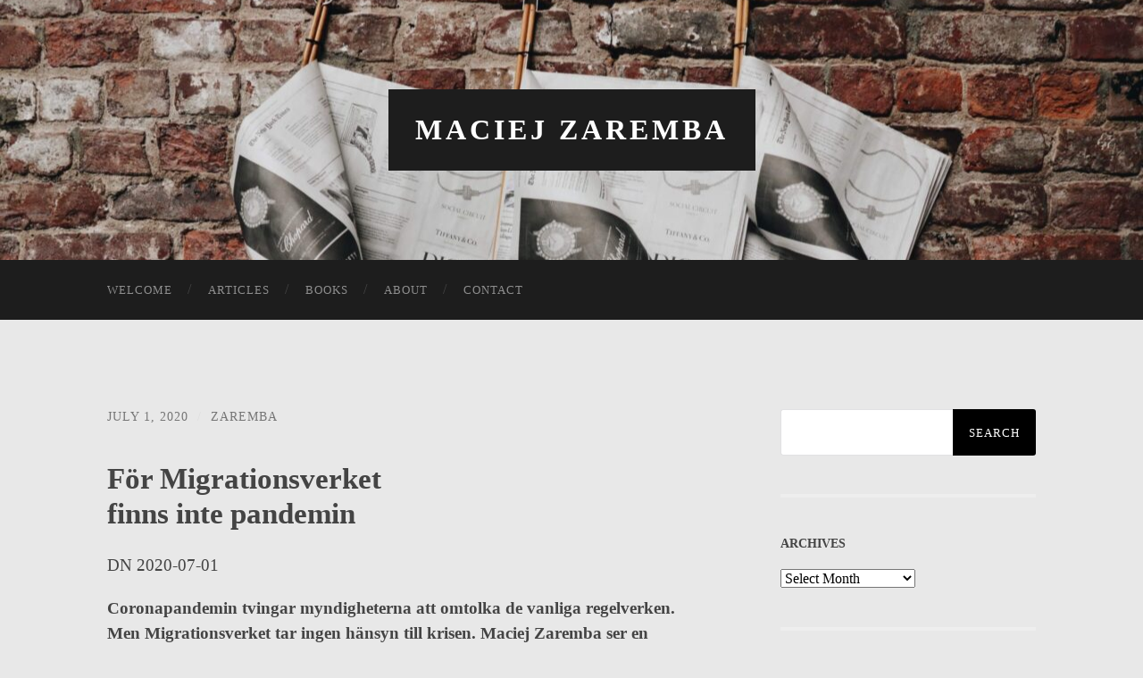

--- FILE ---
content_type: text/html; charset=UTF-8
request_url: https://zaremba.se/pandemin-gor-myndigheterna-flexibla-men-inte-migrationsverket/
body_size: 12468
content:
<!DOCTYPE html>

<html lang="en-US">

	<head>

		<meta http-equiv="content-type" content="text/html" charset="UTF-8" />
		<meta name="viewport" content="width=device-width, initial-scale=1.0" >

		<link rel="profile" href="http://gmpg.org/xfn/11">

		<title>maciej zaremba</title>
<meta name='robots' content='max-image-preview:large' />

<!-- All In One SEO Pack 3.7.1ob_start_detected [-1,-1] -->

<meta name="keywords"  content="debatt,flyktingar,rättvisa och rätt" />

<script type="application/ld+json" class="aioseop-schema">{"@context":"https://schema.org","@graph":[{"@type":["Person","Organization"],"@id":"https://zaremba.se/#person","url":"https://zaremba.se/","name":"maciej","sameAs":[],"image":{"@type":"ImageObject","@id":"https://zaremba.se/#personlogo","url":"https://secure.gravatar.com/avatar/2cc5e9b2e747919f6ba979de863470b55608984c43e1927d63334e90f7259737?s=96&d=mm&r=g","width":96,"height":96,"caption":"maciej"},"logo":{"@id":"https://zaremba.se/#personlogo"}},{"@type":"WebSite","@id":"https://zaremba.se/#website","url":"https://zaremba.se/","name":"maciej zaremba","publisher":{"@id":"https://zaremba.se/#person"},"potentialAction":{"@type":"SearchAction","target":"https://zaremba.se/?s={search_term_string}","query-input":"required name=search_term_string"}},{"@type":"WebPage","@id":"https://zaremba.se/pandemin-gor-myndigheterna-flexibla-men-inte-migrationsverket/#webpage","url":"https://zaremba.se/pandemin-gor-myndigheterna-flexibla-men-inte-migrationsverket/","inLanguage":"en-US","name":"","isPartOf":{"@id":"https://zaremba.se/#website"},"breadcrumb":{"@id":"https://zaremba.se/pandemin-gor-myndigheterna-flexibla-men-inte-migrationsverket/#breadcrumblist"},"datePublished":"2020-07-01T14:21:05+00:00","dateModified":"2020-11-18T17:39:59+00:00"},{"@type":"Article","@id":"https://zaremba.se/pandemin-gor-myndigheterna-flexibla-men-inte-migrationsverket/#article","isPartOf":{"@id":"https://zaremba.se/pandemin-gor-myndigheterna-flexibla-men-inte-migrationsverket/#webpage"},"author":{"@id":"https://zaremba.se/author/zaremba/#author"},"headline":"","datePublished":"2020-07-01T14:21:05+00:00","dateModified":"2020-11-18T17:39:59+00:00","commentCount":0,"mainEntityOfPage":{"@id":"https://zaremba.se/pandemin-gor-myndigheterna-flexibla-men-inte-migrationsverket/#webpage"},"publisher":{"@id":"https://zaremba.se/#person"},"articleSection":"debatt, flyktingar, rättvisa och rätt","image":{"@type":"ImageObject","@id":"https://zaremba.se/pandemin-gor-myndigheterna-flexibla-men-inte-migrationsverket/#primaryimage","url":"https://secure.gravatar.com/avatar/ba143b8026da23f2c941e423e7731d4a7cdcbad3a46b7b9b9b012d2813db75be?s=96&d=mm&r=g","width":96,"height":96,"caption":"zaremba"}},{"@type":"Person","@id":"https://zaremba.se/author/zaremba/#author","name":"zaremba","sameAs":[],"image":{"@type":"ImageObject","@id":"https://zaremba.se/#personlogo","url":"https://secure.gravatar.com/avatar/ba143b8026da23f2c941e423e7731d4a7cdcbad3a46b7b9b9b012d2813db75be?s=96&d=mm&r=g","width":96,"height":96,"caption":"zaremba"}},{"@type":"BreadcrumbList","@id":"https://zaremba.se/pandemin-gor-myndigheterna-flexibla-men-inte-migrationsverket/#breadcrumblist","itemListElement":[{"@type":"ListItem","position":1,"item":{"@type":"WebPage","@id":"https://zaremba.se/","url":"https://zaremba.se/","name":"Maciej Zaremba"}},{"@type":"ListItem","position":2,"item":{"@type":"WebPage","@id":"https://zaremba.se/pandemin-gor-myndigheterna-flexibla-men-inte-migrationsverket/","url":"https://zaremba.se/pandemin-gor-myndigheterna-flexibla-men-inte-migrationsverket/","name":""}}]}]}</script>
<link rel="canonical" href="https://zaremba.se/pandemin-gor-myndigheterna-flexibla-men-inte-migrationsverket/" />
<!-- All In One SEO Pack -->
<link rel="alternate" type="application/rss+xml" title="maciej zaremba &raquo; Feed" href="https://zaremba.se/feed/" />
<link rel="alternate" title="oEmbed (JSON)" type="application/json+oembed" href="https://zaremba.se/wp-json/oembed/1.0/embed?url=https%3A%2F%2Fzaremba.se%2Fpandemin-gor-myndigheterna-flexibla-men-inte-migrationsverket%2F" />
<link rel="alternate" title="oEmbed (XML)" type="text/xml+oembed" href="https://zaremba.se/wp-json/oembed/1.0/embed?url=https%3A%2F%2Fzaremba.se%2Fpandemin-gor-myndigheterna-flexibla-men-inte-migrationsverket%2F&#038;format=xml" />
<style id='wp-img-auto-sizes-contain-inline-css' type='text/css'>
img:is([sizes=auto i],[sizes^="auto," i]){contain-intrinsic-size:3000px 1500px}
/*# sourceURL=wp-img-auto-sizes-contain-inline-css */
</style>
<style id='wp-emoji-styles-inline-css' type='text/css'>

	img.wp-smiley, img.emoji {
		display: inline !important;
		border: none !important;
		box-shadow: none !important;
		height: 1em !important;
		width: 1em !important;
		margin: 0 0.07em !important;
		vertical-align: -0.1em !important;
		background: none !important;
		padding: 0 !important;
	}
/*# sourceURL=wp-emoji-styles-inline-css */
</style>
<style id='wp-block-library-inline-css' type='text/css'>
:root{--wp-block-synced-color:#7a00df;--wp-block-synced-color--rgb:122,0,223;--wp-bound-block-color:var(--wp-block-synced-color);--wp-editor-canvas-background:#ddd;--wp-admin-theme-color:#007cba;--wp-admin-theme-color--rgb:0,124,186;--wp-admin-theme-color-darker-10:#006ba1;--wp-admin-theme-color-darker-10--rgb:0,107,160.5;--wp-admin-theme-color-darker-20:#005a87;--wp-admin-theme-color-darker-20--rgb:0,90,135;--wp-admin-border-width-focus:2px}@media (min-resolution:192dpi){:root{--wp-admin-border-width-focus:1.5px}}.wp-element-button{cursor:pointer}:root .has-very-light-gray-background-color{background-color:#eee}:root .has-very-dark-gray-background-color{background-color:#313131}:root .has-very-light-gray-color{color:#eee}:root .has-very-dark-gray-color{color:#313131}:root .has-vivid-green-cyan-to-vivid-cyan-blue-gradient-background{background:linear-gradient(135deg,#00d084,#0693e3)}:root .has-purple-crush-gradient-background{background:linear-gradient(135deg,#34e2e4,#4721fb 50%,#ab1dfe)}:root .has-hazy-dawn-gradient-background{background:linear-gradient(135deg,#faaca8,#dad0ec)}:root .has-subdued-olive-gradient-background{background:linear-gradient(135deg,#fafae1,#67a671)}:root .has-atomic-cream-gradient-background{background:linear-gradient(135deg,#fdd79a,#004a59)}:root .has-nightshade-gradient-background{background:linear-gradient(135deg,#330968,#31cdcf)}:root .has-midnight-gradient-background{background:linear-gradient(135deg,#020381,#2874fc)}:root{--wp--preset--font-size--normal:16px;--wp--preset--font-size--huge:42px}.has-regular-font-size{font-size:1em}.has-larger-font-size{font-size:2.625em}.has-normal-font-size{font-size:var(--wp--preset--font-size--normal)}.has-huge-font-size{font-size:var(--wp--preset--font-size--huge)}.has-text-align-center{text-align:center}.has-text-align-left{text-align:left}.has-text-align-right{text-align:right}.has-fit-text{white-space:nowrap!important}#end-resizable-editor-section{display:none}.aligncenter{clear:both}.items-justified-left{justify-content:flex-start}.items-justified-center{justify-content:center}.items-justified-right{justify-content:flex-end}.items-justified-space-between{justify-content:space-between}.screen-reader-text{border:0;clip-path:inset(50%);height:1px;margin:-1px;overflow:hidden;padding:0;position:absolute;width:1px;word-wrap:normal!important}.screen-reader-text:focus{background-color:#ddd;clip-path:none;color:#444;display:block;font-size:1em;height:auto;left:5px;line-height:normal;padding:15px 23px 14px;text-decoration:none;top:5px;width:auto;z-index:100000}html :where(.has-border-color){border-style:solid}html :where([style*=border-top-color]){border-top-style:solid}html :where([style*=border-right-color]){border-right-style:solid}html :where([style*=border-bottom-color]){border-bottom-style:solid}html :where([style*=border-left-color]){border-left-style:solid}html :where([style*=border-width]){border-style:solid}html :where([style*=border-top-width]){border-top-style:solid}html :where([style*=border-right-width]){border-right-style:solid}html :where([style*=border-bottom-width]){border-bottom-style:solid}html :where([style*=border-left-width]){border-left-style:solid}html :where(img[class*=wp-image-]){height:auto;max-width:100%}:where(figure){margin:0 0 1em}html :where(.is-position-sticky){--wp-admin--admin-bar--position-offset:var(--wp-admin--admin-bar--height,0px)}@media screen and (max-width:600px){html :where(.is-position-sticky){--wp-admin--admin-bar--position-offset:0px}}

/*# sourceURL=wp-block-library-inline-css */
</style><style id='wp-block-heading-inline-css' type='text/css'>
h1:where(.wp-block-heading).has-background,h2:where(.wp-block-heading).has-background,h3:where(.wp-block-heading).has-background,h4:where(.wp-block-heading).has-background,h5:where(.wp-block-heading).has-background,h6:where(.wp-block-heading).has-background{padding:1.25em 2.375em}h1.has-text-align-left[style*=writing-mode]:where([style*=vertical-lr]),h1.has-text-align-right[style*=writing-mode]:where([style*=vertical-rl]),h2.has-text-align-left[style*=writing-mode]:where([style*=vertical-lr]),h2.has-text-align-right[style*=writing-mode]:where([style*=vertical-rl]),h3.has-text-align-left[style*=writing-mode]:where([style*=vertical-lr]),h3.has-text-align-right[style*=writing-mode]:where([style*=vertical-rl]),h4.has-text-align-left[style*=writing-mode]:where([style*=vertical-lr]),h4.has-text-align-right[style*=writing-mode]:where([style*=vertical-rl]),h5.has-text-align-left[style*=writing-mode]:where([style*=vertical-lr]),h5.has-text-align-right[style*=writing-mode]:where([style*=vertical-rl]),h6.has-text-align-left[style*=writing-mode]:where([style*=vertical-lr]),h6.has-text-align-right[style*=writing-mode]:where([style*=vertical-rl]){rotate:180deg}
/*# sourceURL=https://zaremba.se/wp-includes/blocks/heading/style.min.css */
</style>
<style id='wp-block-paragraph-inline-css' type='text/css'>
.is-small-text{font-size:.875em}.is-regular-text{font-size:1em}.is-large-text{font-size:2.25em}.is-larger-text{font-size:3em}.has-drop-cap:not(:focus):first-letter{float:left;font-size:8.4em;font-style:normal;font-weight:100;line-height:.68;margin:.05em .1em 0 0;text-transform:uppercase}body.rtl .has-drop-cap:not(:focus):first-letter{float:none;margin-left:.1em}p.has-drop-cap.has-background{overflow:hidden}:root :where(p.has-background){padding:1.25em 2.375em}:where(p.has-text-color:not(.has-link-color)) a{color:inherit}p.has-text-align-left[style*="writing-mode:vertical-lr"],p.has-text-align-right[style*="writing-mode:vertical-rl"]{rotate:180deg}
/*# sourceURL=https://zaremba.se/wp-includes/blocks/paragraph/style.min.css */
</style>
<style id='global-styles-inline-css' type='text/css'>
:root{--wp--preset--aspect-ratio--square: 1;--wp--preset--aspect-ratio--4-3: 4/3;--wp--preset--aspect-ratio--3-4: 3/4;--wp--preset--aspect-ratio--3-2: 3/2;--wp--preset--aspect-ratio--2-3: 2/3;--wp--preset--aspect-ratio--16-9: 16/9;--wp--preset--aspect-ratio--9-16: 9/16;--wp--preset--color--black: #000000;--wp--preset--color--cyan-bluish-gray: #abb8c3;--wp--preset--color--white: #fff;--wp--preset--color--pale-pink: #f78da7;--wp--preset--color--vivid-red: #cf2e2e;--wp--preset--color--luminous-vivid-orange: #ff6900;--wp--preset--color--luminous-vivid-amber: #fcb900;--wp--preset--color--light-green-cyan: #7bdcb5;--wp--preset--color--vivid-green-cyan: #00d084;--wp--preset--color--pale-cyan-blue: #8ed1fc;--wp--preset--color--vivid-cyan-blue: #0693e3;--wp--preset--color--vivid-purple: #9b51e0;--wp--preset--color--accent: #000000;--wp--preset--color--dark-gray: #444;--wp--preset--color--medium-gray: #666;--wp--preset--color--light-gray: #888;--wp--preset--gradient--vivid-cyan-blue-to-vivid-purple: linear-gradient(135deg,rgb(6,147,227) 0%,rgb(155,81,224) 100%);--wp--preset--gradient--light-green-cyan-to-vivid-green-cyan: linear-gradient(135deg,rgb(122,220,180) 0%,rgb(0,208,130) 100%);--wp--preset--gradient--luminous-vivid-amber-to-luminous-vivid-orange: linear-gradient(135deg,rgb(252,185,0) 0%,rgb(255,105,0) 100%);--wp--preset--gradient--luminous-vivid-orange-to-vivid-red: linear-gradient(135deg,rgb(255,105,0) 0%,rgb(207,46,46) 100%);--wp--preset--gradient--very-light-gray-to-cyan-bluish-gray: linear-gradient(135deg,rgb(238,238,238) 0%,rgb(169,184,195) 100%);--wp--preset--gradient--cool-to-warm-spectrum: linear-gradient(135deg,rgb(74,234,220) 0%,rgb(151,120,209) 20%,rgb(207,42,186) 40%,rgb(238,44,130) 60%,rgb(251,105,98) 80%,rgb(254,248,76) 100%);--wp--preset--gradient--blush-light-purple: linear-gradient(135deg,rgb(255,206,236) 0%,rgb(152,150,240) 100%);--wp--preset--gradient--blush-bordeaux: linear-gradient(135deg,rgb(254,205,165) 0%,rgb(254,45,45) 50%,rgb(107,0,62) 100%);--wp--preset--gradient--luminous-dusk: linear-gradient(135deg,rgb(255,203,112) 0%,rgb(199,81,192) 50%,rgb(65,88,208) 100%);--wp--preset--gradient--pale-ocean: linear-gradient(135deg,rgb(255,245,203) 0%,rgb(182,227,212) 50%,rgb(51,167,181) 100%);--wp--preset--gradient--electric-grass: linear-gradient(135deg,rgb(202,248,128) 0%,rgb(113,206,126) 100%);--wp--preset--gradient--midnight: linear-gradient(135deg,rgb(2,3,129) 0%,rgb(40,116,252) 100%);--wp--preset--font-size--small: 16px;--wp--preset--font-size--medium: 20px;--wp--preset--font-size--large: 24px;--wp--preset--font-size--x-large: 42px;--wp--preset--font-size--regular: 19px;--wp--preset--font-size--larger: 32px;--wp--preset--spacing--20: 0.44rem;--wp--preset--spacing--30: 0.67rem;--wp--preset--spacing--40: 1rem;--wp--preset--spacing--50: 1.5rem;--wp--preset--spacing--60: 2.25rem;--wp--preset--spacing--70: 3.38rem;--wp--preset--spacing--80: 5.06rem;--wp--preset--shadow--natural: 6px 6px 9px rgba(0, 0, 0, 0.2);--wp--preset--shadow--deep: 12px 12px 50px rgba(0, 0, 0, 0.4);--wp--preset--shadow--sharp: 6px 6px 0px rgba(0, 0, 0, 0.2);--wp--preset--shadow--outlined: 6px 6px 0px -3px rgb(255, 255, 255), 6px 6px rgb(0, 0, 0);--wp--preset--shadow--crisp: 6px 6px 0px rgb(0, 0, 0);}:where(.is-layout-flex){gap: 0.5em;}:where(.is-layout-grid){gap: 0.5em;}body .is-layout-flex{display: flex;}.is-layout-flex{flex-wrap: wrap;align-items: center;}.is-layout-flex > :is(*, div){margin: 0;}body .is-layout-grid{display: grid;}.is-layout-grid > :is(*, div){margin: 0;}:where(.wp-block-columns.is-layout-flex){gap: 2em;}:where(.wp-block-columns.is-layout-grid){gap: 2em;}:where(.wp-block-post-template.is-layout-flex){gap: 1.25em;}:where(.wp-block-post-template.is-layout-grid){gap: 1.25em;}.has-black-color{color: var(--wp--preset--color--black) !important;}.has-cyan-bluish-gray-color{color: var(--wp--preset--color--cyan-bluish-gray) !important;}.has-white-color{color: var(--wp--preset--color--white) !important;}.has-pale-pink-color{color: var(--wp--preset--color--pale-pink) !important;}.has-vivid-red-color{color: var(--wp--preset--color--vivid-red) !important;}.has-luminous-vivid-orange-color{color: var(--wp--preset--color--luminous-vivid-orange) !important;}.has-luminous-vivid-amber-color{color: var(--wp--preset--color--luminous-vivid-amber) !important;}.has-light-green-cyan-color{color: var(--wp--preset--color--light-green-cyan) !important;}.has-vivid-green-cyan-color{color: var(--wp--preset--color--vivid-green-cyan) !important;}.has-pale-cyan-blue-color{color: var(--wp--preset--color--pale-cyan-blue) !important;}.has-vivid-cyan-blue-color{color: var(--wp--preset--color--vivid-cyan-blue) !important;}.has-vivid-purple-color{color: var(--wp--preset--color--vivid-purple) !important;}.has-black-background-color{background-color: var(--wp--preset--color--black) !important;}.has-cyan-bluish-gray-background-color{background-color: var(--wp--preset--color--cyan-bluish-gray) !important;}.has-white-background-color{background-color: var(--wp--preset--color--white) !important;}.has-pale-pink-background-color{background-color: var(--wp--preset--color--pale-pink) !important;}.has-vivid-red-background-color{background-color: var(--wp--preset--color--vivid-red) !important;}.has-luminous-vivid-orange-background-color{background-color: var(--wp--preset--color--luminous-vivid-orange) !important;}.has-luminous-vivid-amber-background-color{background-color: var(--wp--preset--color--luminous-vivid-amber) !important;}.has-light-green-cyan-background-color{background-color: var(--wp--preset--color--light-green-cyan) !important;}.has-vivid-green-cyan-background-color{background-color: var(--wp--preset--color--vivid-green-cyan) !important;}.has-pale-cyan-blue-background-color{background-color: var(--wp--preset--color--pale-cyan-blue) !important;}.has-vivid-cyan-blue-background-color{background-color: var(--wp--preset--color--vivid-cyan-blue) !important;}.has-vivid-purple-background-color{background-color: var(--wp--preset--color--vivid-purple) !important;}.has-black-border-color{border-color: var(--wp--preset--color--black) !important;}.has-cyan-bluish-gray-border-color{border-color: var(--wp--preset--color--cyan-bluish-gray) !important;}.has-white-border-color{border-color: var(--wp--preset--color--white) !important;}.has-pale-pink-border-color{border-color: var(--wp--preset--color--pale-pink) !important;}.has-vivid-red-border-color{border-color: var(--wp--preset--color--vivid-red) !important;}.has-luminous-vivid-orange-border-color{border-color: var(--wp--preset--color--luminous-vivid-orange) !important;}.has-luminous-vivid-amber-border-color{border-color: var(--wp--preset--color--luminous-vivid-amber) !important;}.has-light-green-cyan-border-color{border-color: var(--wp--preset--color--light-green-cyan) !important;}.has-vivid-green-cyan-border-color{border-color: var(--wp--preset--color--vivid-green-cyan) !important;}.has-pale-cyan-blue-border-color{border-color: var(--wp--preset--color--pale-cyan-blue) !important;}.has-vivid-cyan-blue-border-color{border-color: var(--wp--preset--color--vivid-cyan-blue) !important;}.has-vivid-purple-border-color{border-color: var(--wp--preset--color--vivid-purple) !important;}.has-vivid-cyan-blue-to-vivid-purple-gradient-background{background: var(--wp--preset--gradient--vivid-cyan-blue-to-vivid-purple) !important;}.has-light-green-cyan-to-vivid-green-cyan-gradient-background{background: var(--wp--preset--gradient--light-green-cyan-to-vivid-green-cyan) !important;}.has-luminous-vivid-amber-to-luminous-vivid-orange-gradient-background{background: var(--wp--preset--gradient--luminous-vivid-amber-to-luminous-vivid-orange) !important;}.has-luminous-vivid-orange-to-vivid-red-gradient-background{background: var(--wp--preset--gradient--luminous-vivid-orange-to-vivid-red) !important;}.has-very-light-gray-to-cyan-bluish-gray-gradient-background{background: var(--wp--preset--gradient--very-light-gray-to-cyan-bluish-gray) !important;}.has-cool-to-warm-spectrum-gradient-background{background: var(--wp--preset--gradient--cool-to-warm-spectrum) !important;}.has-blush-light-purple-gradient-background{background: var(--wp--preset--gradient--blush-light-purple) !important;}.has-blush-bordeaux-gradient-background{background: var(--wp--preset--gradient--blush-bordeaux) !important;}.has-luminous-dusk-gradient-background{background: var(--wp--preset--gradient--luminous-dusk) !important;}.has-pale-ocean-gradient-background{background: var(--wp--preset--gradient--pale-ocean) !important;}.has-electric-grass-gradient-background{background: var(--wp--preset--gradient--electric-grass) !important;}.has-midnight-gradient-background{background: var(--wp--preset--gradient--midnight) !important;}.has-small-font-size{font-size: var(--wp--preset--font-size--small) !important;}.has-medium-font-size{font-size: var(--wp--preset--font-size--medium) !important;}.has-large-font-size{font-size: var(--wp--preset--font-size--large) !important;}.has-x-large-font-size{font-size: var(--wp--preset--font-size--x-large) !important;}
/*# sourceURL=global-styles-inline-css */
</style>

<style id='classic-theme-styles-inline-css' type='text/css'>
/*! This file is auto-generated */
.wp-block-button__link{color:#fff;background-color:#32373c;border-radius:9999px;box-shadow:none;text-decoration:none;padding:calc(.667em + 2px) calc(1.333em + 2px);font-size:1.125em}.wp-block-file__button{background:#32373c;color:#fff;text-decoration:none}
/*# sourceURL=/wp-includes/css/classic-themes.min.css */
</style>
<link rel='stylesheet' id='hemingway_googleFonts-css' href='//fonts.googleapis.com/css?family=Lato%3A400%2C700%2C400italic%2C700italic%7CRaleway%3A400%2C700' type='text/css' media='all' />
<link rel='stylesheet' id='hemingway_style-css' href='https://zaremba.se/wp-content/themes/hemingway/style.css?ver=2.1.0' type='text/css' media='all' />
<script type="text/javascript" src="https://zaremba.se/wp-includes/js/jquery/jquery.min.js?ver=3.7.1" id="jquery-core-js"></script>
<script type="text/javascript" src="https://zaremba.se/wp-includes/js/jquery/jquery-migrate.min.js?ver=3.4.1" id="jquery-migrate-js"></script>
<link rel="https://api.w.org/" href="https://zaremba.se/wp-json/" /><link rel="alternate" title="JSON" type="application/json" href="https://zaremba.se/wp-json/wp/v2/posts/197" /><link rel="EditURI" type="application/rsd+xml" title="RSD" href="https://zaremba.se/xmlrpc.php?rsd" />
<meta name="generator" content="WordPress 6.9" />
<link rel='shortlink' href='https://zaremba.se/?p=197' />
<style type="text/css"><!-- Customizer CSS -->::selection { background-color: #000000; }.featured-media .sticky-post { background-color: #000000; }fieldset legend { background-color: #000000; }:root .has-accent-background-color { background-color: #000000; }button:hover { background-color: #000000; }.button:hover { background-color: #000000; }.faux-button:hover { background-color: #000000; }a.more-link:hover { background-color: #000000; }.wp-block-button__link:hover { background-color: #000000; }.is-style-outline .wp-block-button__link.has-accent-color:hover { background-color: #000000; }.wp-block-file__button:hover { background-color: #000000; }input[type="button"]:hover { background-color: #000000; }input[type="reset"]:hover { background-color: #000000; }input[type="submit"]:hover { background-color: #000000; }.post-tags a:hover { background-color: #000000; }.content #respond input[type="submit"]:hover { background-color: #000000; }.searchform #searchsubmit { background-color: #000000; }.searchform #searchsubmit:hover { background-color: #000000; }.sidebar .tagcloud a:hover { background-color: #000000; }.footer .tagcloud a:hover { background-color: #000000; }.is-style-outline .wp-block-button__link.has-accent-color:hover { border-color: #000000; }.post-tags a:hover:after { border-right-color: #000000; }a { color: #000000; }.blog-title a:hover { color: #000000; }.blog-menu a:hover { color: #000000; }.post-title a:hover { color: #000000; }.post-meta a:hover { color: #000000; }.blog .format-quote blockquote cite a:hover { color: #000000; }:root .has-accent-color { color: #000000; }.post-categories a { color: #000000; }.post-categories a:hover { color: #000000; }.post-nav a:hover { color: #000000; }.archive-nav a:hover { color: #000000; }.comment-meta-content cite a:hover { color: #000000; }.comment-meta-content p a:hover { color: #000000; }.comment-actions a:hover { color: #000000; }#cancel-comment-reply-link { color: #000000; }#cancel-comment-reply-link:hover { color: #000000; }.widget-title a { color: #000000; }.widget-title a:hover { color: #000000; }.widget_text a { color: #000000; }.widget_text a:hover { color: #000000; }.widget_rss a { color: #000000; }.widget_rss a:hover { color: #000000; }.widget_archive a { color: #000000; }.widget_archive a:hover { color: #000000; }.widget_meta a { color: #000000; }.widget_meta a:hover { color: #000000; }.widget_recent_comments a { color: #000000; }.widget_recent_comments a:hover { color: #000000; }.widget_pages a { color: #000000; }.widget_pages a:hover { color: #000000; }.widget_links a { color: #000000; }.widget_links a:hover { color: #000000; }.widget_recent_entries a { color: #000000; }.widget_recent_entries a:hover { color: #000000; }.widget_categories a { color: #000000; }.widget_categories a:hover { color: #000000; }#wp-calendar a { color: #000000; }#wp-calendar a:hover { color: #000000; }#wp-calendar tfoot a:hover { color: #000000; }.wp-calendar-nav a:hover { color: #000000; }.widgetmore a { color: #000000; }.widgetmore a:hover { color: #000000; }</style><!-- /Customizer CSS --><style type="text/css" id="custom-background-css">
body.custom-background { background-color: #e8e8e8; }
</style>
			<style type="text/css" id="wp-custom-css">
			body * { font-family: "Times New Roman"!important; }		</style>
		
	</head>
	
	<body class="wp-singular post-template-default single single-post postid-197 single-format-standard custom-background wp-theme-hemingway">

			
		<div class="big-wrapper">
	
			<div class="header-cover section bg-dark-light no-padding">

						
				<div class="header section" style="background-image: url( https://media.zaremba.se/2020/11/cropped-juliana-malta-Uy0Bq8vYjk4-unsplash-scaled-1.jpg );">
							
					<div class="header-inner section-inner">
					
											
							<div class="blog-info">
							
																	<div class="blog-title">
										<a href="https://zaremba.se" rel="home">maciej zaremba</a>
									</div>
																
															
							</div><!-- .blog-info -->
							
															
					</div><!-- .header-inner -->
								
				</div><!-- .header -->
			
			</div><!-- .bg-dark -->
			
			<div class="navigation section no-padding bg-dark">
			
				<div class="navigation-inner section-inner group">
				
					<div class="toggle-container section-inner hidden">
			
						<button type="button" class="nav-toggle toggle">
							<div class="bar"></div>
							<div class="bar"></div>
							<div class="bar"></div>
							<span class="screen-reader-text">Toggle mobile menu</span>
						</button>
						
						<button type="button" class="search-toggle toggle">
							<div class="metal"></div>
							<div class="glass"></div>
							<div class="handle"></div>
							<span class="screen-reader-text">Toggle search field</span>
						</button>
											
					</div><!-- .toggle-container -->
					
					<div class="blog-search hidden">
						<form role="search" method="get" id="searchform" class="searchform" action="https://zaremba.se/">
				<div>
					<label class="screen-reader-text" for="s">Search for:</label>
					<input type="text" value="" name="s" id="s" />
					<input type="submit" id="searchsubmit" value="Search" />
				</div>
			</form>					</div><!-- .blog-search -->
				
					<ul class="blog-menu">
						<li class="page_item page-item-88"><a href="https://zaremba.se/">Welcome</a></li>
<li class="page_item page-item-106"><a href="https://zaremba.se/articles/">Articles</a></li>
<li class="page_item page-item-121"><a href="https://zaremba.se/books/">Books</a></li>
<li class="page_item page-item-117"><a href="https://zaremba.se/about/">About</a></li>
<li class="page_item page-item-141"><a href="https://zaremba.se/contact/">Contact</a></li>
					 </ul><!-- .blog-menu -->
					 
					 <ul class="mobile-menu">
					
						<li class="page_item page-item-88"><a href="https://zaremba.se/">Welcome</a></li>
<li class="page_item page-item-106"><a href="https://zaremba.se/articles/">Articles</a></li>
<li class="page_item page-item-121"><a href="https://zaremba.se/books/">Books</a></li>
<li class="page_item page-item-117"><a href="https://zaremba.se/about/">About</a></li>
<li class="page_item page-item-141"><a href="https://zaremba.se/contact/">Contact</a></li>
						
					 </ul><!-- .mobile-menu -->
				 
				</div><!-- .navigation-inner -->
				
			</div><!-- .navigation -->
<div class="wrapper section-inner group">

	<div class="content left">

		<div class="posts">
												        
			<article id="post-197" class="post-197 post type-post status-publish format-standard hentry category-debatt category-flyktingar category-rattvisa-och-ratt">

	<div class="post-header">

		
					
			<div class="post-meta">
			
				<span class="post-date"><a href="https://zaremba.se/pandemin-gor-myndigheterna-flexibla-men-inte-migrationsverket/">July 1, 2020</a></span>
				
				<span class="date-sep"> / </span>
					
				<span class="post-author"><a href="https://zaremba.se/author/zaremba/" title="Posts by zaremba" rel="author">zaremba</a></span>

								
														
			</div><!-- .post-meta -->

					
	</div><!-- .post-header -->
																					
	<div class="post-content entry-content">
	
		
<h2 class="wp-block-heading">För Migrationsverket<br>finns inte pandemin</h2>



<p></p>



<p></p>



<p></p>



<p>DN 2020-07-01</p>



<p><strong>Coronapandemin tvingar myndigheterna att omtolka de vanliga regelverken. Men Migrationsverket tar ingen hänsyn till krisen. Maciej Zaremba ser en byråkrati som korrumperar sina representanter.</strong></p>



<p>Det händer att jag testar nya bekantskaper. ”Vad säger du, när det står&nbsp;<em>Hundar förbjudna</em>&nbsp;– får man gå in med en tiger?” Och om hen svarar att står det ”hundar” så menas hundar och inget annat, avstår jag från vidare umgänge. Det händer litet oftare än man kunde tro. Ofta är det jurister som svarar på det viset. Då brukar det heta att en regel måste vara entydig, annars blir folk förvirrade. Börjar man tolka avsikten med en bestämmelse, kan man hamna i rent godtycke. Det är bara bokstavstolkningen som garanterar rättvisa och rätt.</p>



<p>Jag tänker att det måste vara deras sinnelag som producerat de sällsamma skyltarna: ”Stopp. Färja. Gäller ej vid ombordkörning.” Eller: ”Varning. Svag is. Gäller vintertid.” Jag har för mig att dessa människor kan bli farliga i skarpt läge. Tillmäter man inte andra ett omdöme kan det vara för att man saknar det själv.</p>



<p>Nu har mitt privata testande blivit överspelat. Covid-19 testar allt och alla: samhällsskick, regeringar, nationella myter och myndighetskulturer. Och mitt i eländet kan en svensk bli trevligt överraskad. Myndigheter som gällt för hopplösa paragrafryttare upptäcker plötsligt att en regel måste tolkas mot sin mening innan den tillämpas.</p>



<p><strong>Boverket skriver till</strong>&nbsp;landets byggnadsnämnder: vänta med straffavgifter. Tänk på att folk i dessa dagar kanske inte hinner med era förelägganden. Transportstyrelsen hälsar (med EU i ryggen) att jag kan vänta ett halvår med att besiktiga bilen. Kriminalvården låter fången ringa gratis för att mildra plågan av besöksförbudet. Till och med parkeringsdetaljen, som till vardags inte tvekar att lappa bilar med en livlös bakom ratten (det står ju inte i handboken vad man borde göra i stället), drabbas av insikten att den som ligger sjuk kanske inte kan flytta kärran för städnatten.</p>



<p>Skatteverket hälsar att om du inte hinner deklarera till den 4 maj, så går det bra en månad senare. Fast det står entydigt i lagen att deklarationen skall lämnas i maj. Jag ringer myndigheten för att höra hur man resonerat. ”Vi försöker omtolka utrymmet i befintliga lagar med hänsyn till pandemin. Skatteverket är en självständig myndighet. Vi ber inte regeringen om lov att få läsa en paragraf på nytt sätt” svarar Eva Mårtensson på rättsenheten. Hon ber mig notera att verket inte flyttat fram deklarationsdagen, för det har man inte makt att göra. ”Men vi tar inte ut någon förseningsavgift om folk lämnar en månad senare.”</p>



<p>Men det är ju samma sak? ”Så kan man också se det. Men det hade verket rätt att göra.”</p>



<p><strong>Jag får veta</strong>&nbsp;att man på Skatteverket vridit och vänt på paragrafer för att befria folk från förmånsskatter som blev absurda i rådande läge. Skatt på luncher som folk skänkt till vårdanställda, på fri parkering på jobbet… När det visade sig ogörligt som lagen var skriven, lät man regeringen förstå att något borde göras. Och det gjordes också, illa kvickt.</p>



<p>Jag hoppas att det redan startats ett forskningsprojekt om ”Myndigheter under pandemin”. Hur många har, som Skatteverket, sökt lagens mening bakom dess bokstav? En sådan granskning borde inte stanna vid enskilda beslut utan undersöka myndighetskulturer. Sådant som aldrig syns i handlingsplaner. Det som sitter i tapeterna – men kan göra hela skillnaden mellan rätt och orätt, eller, i värsta fall, mellan liv och död. Tsunamin, remember?</p>



<p>Varför tog det månader innan SKR (tidigare Sveriges Kommuner och Landsting) iddes verkställa regeringens beslut om testning i full skala? Var det pandemin som stod i fokus? Eller var det instinkten att värna sitt revir?</p>



<p>Man kunde börja undersökningen med extremfallet.</p>



<p><strong>”All prövning av ansökningar</strong>&nbsp;om uppehållstillstånd utgår från lagar som Migrationsverket måste följa. De lagarna tar inte hänsyn till några extraordinära händelser” läser man på myndighetens hemsida.</p>



<p>Vad jag har kunnat se är Migrationsverket ensamt bland myndigheter om detta raka besked. Jag anar hur det gick till: ”Står det något om covid-19 i utlänningslagen? Inget om pandemier heller? Tänkte väl det. Då så. Då fortsätter vi som vanligt.”</p>



<p>Och här är konsekvenserna: fru B och hennes man har flytt undan en asiatisk diktatur. Av skäl (som det trotsar logiken att förklara) har Migrationsverket gett mannen uppehållstillstånd men beslutat att avvisa hustrun. Nu har emellertid fru B en chans att återförenas med sin make. Hon har fått arbete i Sverige och därmed ett tvåårigt uppehållstillstånd. På ett villkor: om hon inte börjar&nbsp;på jobbet inom fyra månader, återkallas tillståndet. Så står det i lagen: tillståndet skall återkallas om ”utlänningen inte inom fyra månader från tillståndets första giltighetsdag påbörjat arbetet.”</p>



<p>Det var i mars månad, det gick inga plan till Sverige från där hon befann sig. Nu är det juni, fortfarande inga plan. Fyra månader har snart gått, fru B har små chanser att hinna fram i tid. Hennes man tar ledigt från arbetet och lämnar landet för att försöka sy ihop en resrutt åt frun, om den så får leda över halva Asien. Fru B:s svenska arbetsgivare kontaktar myndigheten och ber om en förlängning av fristen. Men får till svar att står det fyra månader så är det fyra månader. Lag är till att följas. Att pandemin gjort det omöjligt att leva upp till regeln är inte verkets problem. Kommer hon för sent, förlorar hon tillståndet. Hon kan söka på nytt förstås. Men måste lämna Sverige först.</p>



<p><strong>Fru B är inte ensam</strong>&nbsp;om sitt öde. I dessa dagar återkallar verket mängder av tillstånd enkom av det skälet att personen inte kunnat ta sig hit i tid. Hur många? Det kan myndigheten inte svara på. ”Ärenden registreras inte på den detaljnivån.”</p>



<p>Det finns ett begrepp för det: illojal maktutövning. Syftet med regeln om fyra månader var ju inte att bestraffa arbetsgivare och anställda för problem som de inte rår över. Det var att kunna återkalla tillstånd som beviljats på falska grunder, framgår av propositionen (2013/14:227). &nbsp;På Migrationsverket säger enhetschefen Daniel Grynfarb att man är medveten om detta, men anser sig inte kunna göra några undantag, så som lagen är skriven. Men då har verket förstås upplyst regeringen om problemet? Han vet inte. Kanske. Jag kollar. Justitiedepartementet har inte noterat en sådan upplysning.</p>



<p>Varför jag skriver detta? För att bilden av herr B, som överger sin arbetsplats (där han aldrig varit så behövd som nu) och irrar runt i världen för att tillfredsställa en robotaktig myndighetskultur är ganska svåruthärdlig. Men också för att jag vet vad som händer folk som tvingas verkställa absurda beslut. En del blir ledsna, utbrända och slutar. Resten vänjer sig. Och när de vanhandlat makten länge nog, känner nog en och annan att det ju knappast blir värre om de låter sina egna känslor påverka besluten. Och kanske även annat än känslor.</p>



<p>Så går det till när myndigheter korrumperas.</p>



<p>Låt mig avsluta med en god nyhet. Enligt Medieakademins förtroendebarometer ligger Skatteverket i toppen av listan, Migrationsverket i botten. Det är i vart fall inget fel på svenskarnas omdöme.</p>



<p>Maciej Zaremba</p>



<p><em>© Maciej Zaremba. Denna text är skyddad av lagen om upphovsrätt. Eftertryck, annan kopiering eller publicering är förbjudet utan tillstånd</em>.</p>
							
	</div><!-- .post-content -->
				
		
		<div class="post-meta-bottom">

																		
				<p class="post-categories"><span class="category-icon"><span class="front-flap"></span></span> <a href="https://zaremba.se/category/dagens-nyheter/debatt/" rel="category tag">debatt</a>, <a href="https://zaremba.se/category/dagens-nyheter/flyktingar/" rel="category tag">flyktingar</a>, <a href="https://zaremba.se/category/dagens-nyheter/rattvisa-och-ratt/" rel="category tag">rättvisa och rätt</a></p>
	
						
						
												
				<nav class="post-nav group">
											
											<a class="post-nav-older" href="https://zaremba.se/i-coronakrisens-sverige-visar-lasten-plotsligt-sin-dygdiga-sida/">
							<h5>Previous post</h5>
							I coronakrisens Sverige visar lasten <br>sin dygdiga sida						</a>
										
					
				</nav><!-- .post-nav -->

											
		</div><!-- .post-meta-bottom -->

		
</article><!-- .post -->			
		</div><!-- .posts -->
	
	</div><!-- .content -->
	
	
	<div class="sidebar right" role="complementary">
		<div id="search-2" class="widget widget_search"><div class="widget-content"><form role="search" method="get" id="searchform" class="searchform" action="https://zaremba.se/">
				<div>
					<label class="screen-reader-text" for="s">Search for:</label>
					<input type="text" value="" name="s" id="s" />
					<input type="submit" id="searchsubmit" value="Search" />
				</div>
			</form></div></div><div id="archives-2" class="widget widget_archive"><div class="widget-content"><h3 class="widget-title">Archives</h3>		<label class="screen-reader-text" for="archives-dropdown-2">Archives</label>
		<select id="archives-dropdown-2" name="archive-dropdown">
			
			<option value="">Select Month</option>
				<option value='https://zaremba.se/2020/07/'> July 2020 &nbsp;(1)</option>
	<option value='https://zaremba.se/2020/03/'> March 2020 &nbsp;(1)</option>
	<option value='https://zaremba.se/2019/01/'> January 2019 &nbsp;(1)</option>
	<option value='https://zaremba.se/2018/03/'> March 2018 &nbsp;(1)</option>
	<option value='https://zaremba.se/2017/04/'> April 2017 &nbsp;(1)</option>
	<option value='https://zaremba.se/2016/12/'> December 2016 &nbsp;(1)</option>
	<option value='https://zaremba.se/2016/11/'> November 2016 &nbsp;(1)</option>
	<option value='https://zaremba.se/2016/02/'> February 2016 &nbsp;(1)</option>
	<option value='https://zaremba.se/2016/01/'> January 2016 &nbsp;(1)</option>
	<option value='https://zaremba.se/2015/12/'> December 2015 &nbsp;(1)</option>
	<option value='https://zaremba.se/2015/11/'> November 2015 &nbsp;(1)</option>
	<option value='https://zaremba.se/2015/10/'> October 2015 &nbsp;(1)</option>
	<option value='https://zaremba.se/2015/06/'> June 2015 &nbsp;(1)</option>
	<option value='https://zaremba.se/2015/04/'> April 2015 &nbsp;(1)</option>
	<option value='https://zaremba.se/2015/01/'> January 2015 &nbsp;(2)</option>
	<option value='https://zaremba.se/2014/09/'> September 2014 &nbsp;(1)</option>
	<option value='https://zaremba.se/2014/08/'> August 2014 &nbsp;(1)</option>
	<option value='https://zaremba.se/2014/05/'> May 2014 &nbsp;(1)</option>
	<option value='https://zaremba.se/2014/04/'> April 2014 &nbsp;(1)</option>
	<option value='https://zaremba.se/2014/03/'> March 2014 &nbsp;(1)</option>
	<option value='https://zaremba.se/2013/12/'> December 2013 &nbsp;(1)</option>
	<option value='https://zaremba.se/2013/11/'> November 2013 &nbsp;(2)</option>
	<option value='https://zaremba.se/2013/10/'> October 2013 &nbsp;(1)</option>
	<option value='https://zaremba.se/2013/09/'> September 2013 &nbsp;(1)</option>
	<option value='https://zaremba.se/2013/02/'> February 2013 &nbsp;(1)</option>
	<option value='https://zaremba.se/2012/11/'> November 2012 &nbsp;(1)</option>
	<option value='https://zaremba.se/2012/09/'> September 2012 &nbsp;(1)</option>
	<option value='https://zaremba.se/2012/04/'> April 2012 &nbsp;(1)</option>
	<option value='https://zaremba.se/2011/09/'> September 2011 &nbsp;(3)</option>
	<option value='https://zaremba.se/2011/08/'> August 2011 &nbsp;(1)</option>
	<option value='https://zaremba.se/2011/04/'> April 2011 &nbsp;(2)</option>
	<option value='https://zaremba.se/2011/02/'> February 2011 &nbsp;(1)</option>
	<option value='https://zaremba.se/2010/12/'> December 2010 &nbsp;(1)</option>
	<option value='https://zaremba.se/2010/10/'> October 2010 &nbsp;(2)</option>
	<option value='https://zaremba.se/2010/09/'> September 2010 &nbsp;(1)</option>
	<option value='https://zaremba.se/2010/08/'> August 2010 &nbsp;(1)</option>
	<option value='https://zaremba.se/2010/06/'> June 2010 &nbsp;(1)</option>
	<option value='https://zaremba.se/2010/03/'> March 2010 &nbsp;(1)</option>
	<option value='https://zaremba.se/2010/02/'> February 2010 &nbsp;(1)</option>
	<option value='https://zaremba.se/2010/01/'> January 2010 &nbsp;(1)</option>
	<option value='https://zaremba.se/2009/12/'> December 2009 &nbsp;(1)</option>
	<option value='https://zaremba.se/2009/11/'> November 2009 &nbsp;(2)</option>
	<option value='https://zaremba.se/2009/10/'> October 2009 &nbsp;(2)</option>
	<option value='https://zaremba.se/2009/05/'> May 2009 &nbsp;(1)</option>
	<option value='https://zaremba.se/2009/01/'> January 2009 &nbsp;(1)</option>
	<option value='https://zaremba.se/2005/11/'> November 2005 &nbsp;(1)</option>
	<option value='https://zaremba.se/2000/07/'> July 2000 &nbsp;(1)</option>

		</select>

			<script type="text/javascript">
/* <![CDATA[ */

( ( dropdownId ) => {
	const dropdown = document.getElementById( dropdownId );
	function onSelectChange() {
		setTimeout( () => {
			if ( 'escape' === dropdown.dataset.lastkey ) {
				return;
			}
			if ( dropdown.value ) {
				document.location.href = dropdown.value;
			}
		}, 250 );
	}
	function onKeyUp( event ) {
		if ( 'Escape' === event.key ) {
			dropdown.dataset.lastkey = 'escape';
		} else {
			delete dropdown.dataset.lastkey;
		}
	}
	function onClick() {
		delete dropdown.dataset.lastkey;
	}
	dropdown.addEventListener( 'keyup', onKeyUp );
	dropdown.addEventListener( 'click', onClick );
	dropdown.addEventListener( 'change', onSelectChange );
})( "archives-dropdown-2" );

//# sourceURL=WP_Widget_Archives%3A%3Awidget
/* ]]> */
</script>
</div></div><div id="categories-2" class="widget widget_categories"><div class="widget-content"><h3 class="widget-title">Categories</h3>
			<ul>
					<li class="cat-item cat-item-24"><a href="https://zaremba.se/category/antisemitism/">antisemitism</a> (3)
</li>
	<li class="cat-item cat-item-14"><a href="https://zaremba.se/category/dagens-nyheter/">Dagens Nyheter</a> (21)
</li>
	<li class="cat-item cat-item-2"><a href="https://zaremba.se/category/dagens-nyheter/debatt/">debatt</a> (24)
</li>
	<li class="cat-item cat-item-26"><a href="https://zaremba.se/category/europa/">Europa</a> (4)
</li>
	<li class="cat-item cat-item-3"><a href="https://zaremba.se/category/dagens-nyheter/flyktingar/">flyktingar</a> (5)
</li>
	<li class="cat-item cat-item-19"><a href="https://zaremba.se/category/dagens-nyheter/intervju/">intervju</a> (2)
</li>
	<li class="cat-item cat-item-21"><a href="https://zaremba.se/category/po-polsku/">Po polsku</a> (2)
</li>
	<li class="cat-item cat-item-25"><a href="https://zaremba.se/category/polen/">Polen</a> (4)
</li>
	<li class="cat-item cat-item-16"><a href="https://zaremba.se/category/polska/">Polska</a> (2)
</li>
	<li class="cat-item cat-item-4"><a href="https://zaremba.se/category/dagens-nyheter/rattvisa-och-ratt/">rättvisa och rätt</a> (16)
</li>
	<li class="cat-item cat-item-12"><a href="https://zaremba.se/category/dagens-nyheter/recension/">recension</a> (5)
</li>
	<li class="cat-item cat-item-15"><a href="https://zaremba.se/category/dagens-nyheter/reportage/">reportage</a> (7)
</li>
	<li class="cat-item cat-item-8"><a href="https://zaremba.se/category/dagens-nyheter/romer/">romer</a> (3)
</li>
	<li class="cat-item cat-item-34"><a href="https://zaremba.se/category/sjukvard/">Sjukvård</a> (1)
</li>
	<li class="cat-item cat-item-1"><a href="https://zaremba.se/category/uncategorized/">Uncategorized</a> (8)
</li>
			</ul>

			</div></div>	</div><!-- .sidebar -->
	
		
</div><!-- .wrapper -->
		
	<div class="footer section large-padding bg-dark">
		
		<div class="footer-inner section-inner group">
		
			<!-- .footer-a -->
				
			<!-- .footer-b -->
								
			<!-- .footer-c -->
					
		</div><!-- .footer-inner -->
	
	</div><!-- .footer -->
	
	<div class="credits section bg-dark no-padding">
	
		<div class="credits-inner section-inner group">
	
			<p class="credits-left">
				&copy; 2026 <a href="https://zaremba.se">maciej zaremba</a>
			</p>
			
			<p class="credits-right">
				<span>Theme by <a href="https://www.andersnoren.se">Anders Noren</a></span> &mdash; <a title="To the top" class="tothetop">Up &uarr;</a>
			</p>
					
		</div><!-- .credits-inner -->
		
	</div><!-- .credits -->

</div><!-- .big-wrapper -->

<script type="speculationrules">
{"prefetch":[{"source":"document","where":{"and":[{"href_matches":"/*"},{"not":{"href_matches":["/wp-*.php","/wp-admin/*","/*","/wp-content/*","/wp-content/plugins/*","/wp-content/themes/hemingway/*","/*\\?(.+)"]}},{"not":{"selector_matches":"a[rel~=\"nofollow\"]"}},{"not":{"selector_matches":".no-prefetch, .no-prefetch a"}}]},"eagerness":"conservative"}]}
</script>
<script type="text/javascript" src="https://zaremba.se/wp-content/themes/hemingway/assets/js/global.js?ver=2.1.0" id="hemingway_global-js"></script>
<script id="wp-emoji-settings" type="application/json">
{"baseUrl":"https://s.w.org/images/core/emoji/17.0.2/72x72/","ext":".png","svgUrl":"https://s.w.org/images/core/emoji/17.0.2/svg/","svgExt":".svg","source":{"concatemoji":"https://zaremba.se/wp-includes/js/wp-emoji-release.min.js?ver=6.9"}}
</script>
<script type="module">
/* <![CDATA[ */
/*! This file is auto-generated */
const a=JSON.parse(document.getElementById("wp-emoji-settings").textContent),o=(window._wpemojiSettings=a,"wpEmojiSettingsSupports"),s=["flag","emoji"];function i(e){try{var t={supportTests:e,timestamp:(new Date).valueOf()};sessionStorage.setItem(o,JSON.stringify(t))}catch(e){}}function c(e,t,n){e.clearRect(0,0,e.canvas.width,e.canvas.height),e.fillText(t,0,0);t=new Uint32Array(e.getImageData(0,0,e.canvas.width,e.canvas.height).data);e.clearRect(0,0,e.canvas.width,e.canvas.height),e.fillText(n,0,0);const a=new Uint32Array(e.getImageData(0,0,e.canvas.width,e.canvas.height).data);return t.every((e,t)=>e===a[t])}function p(e,t){e.clearRect(0,0,e.canvas.width,e.canvas.height),e.fillText(t,0,0);var n=e.getImageData(16,16,1,1);for(let e=0;e<n.data.length;e++)if(0!==n.data[e])return!1;return!0}function u(e,t,n,a){switch(t){case"flag":return n(e,"\ud83c\udff3\ufe0f\u200d\u26a7\ufe0f","\ud83c\udff3\ufe0f\u200b\u26a7\ufe0f")?!1:!n(e,"\ud83c\udde8\ud83c\uddf6","\ud83c\udde8\u200b\ud83c\uddf6")&&!n(e,"\ud83c\udff4\udb40\udc67\udb40\udc62\udb40\udc65\udb40\udc6e\udb40\udc67\udb40\udc7f","\ud83c\udff4\u200b\udb40\udc67\u200b\udb40\udc62\u200b\udb40\udc65\u200b\udb40\udc6e\u200b\udb40\udc67\u200b\udb40\udc7f");case"emoji":return!a(e,"\ud83e\u1fac8")}return!1}function f(e,t,n,a){let r;const o=(r="undefined"!=typeof WorkerGlobalScope&&self instanceof WorkerGlobalScope?new OffscreenCanvas(300,150):document.createElement("canvas")).getContext("2d",{willReadFrequently:!0}),s=(o.textBaseline="top",o.font="600 32px Arial",{});return e.forEach(e=>{s[e]=t(o,e,n,a)}),s}function r(e){var t=document.createElement("script");t.src=e,t.defer=!0,document.head.appendChild(t)}a.supports={everything:!0,everythingExceptFlag:!0},new Promise(t=>{let n=function(){try{var e=JSON.parse(sessionStorage.getItem(o));if("object"==typeof e&&"number"==typeof e.timestamp&&(new Date).valueOf()<e.timestamp+604800&&"object"==typeof e.supportTests)return e.supportTests}catch(e){}return null}();if(!n){if("undefined"!=typeof Worker&&"undefined"!=typeof OffscreenCanvas&&"undefined"!=typeof URL&&URL.createObjectURL&&"undefined"!=typeof Blob)try{var e="postMessage("+f.toString()+"("+[JSON.stringify(s),u.toString(),c.toString(),p.toString()].join(",")+"));",a=new Blob([e],{type:"text/javascript"});const r=new Worker(URL.createObjectURL(a),{name:"wpTestEmojiSupports"});return void(r.onmessage=e=>{i(n=e.data),r.terminate(),t(n)})}catch(e){}i(n=f(s,u,c,p))}t(n)}).then(e=>{for(const n in e)a.supports[n]=e[n],a.supports.everything=a.supports.everything&&a.supports[n],"flag"!==n&&(a.supports.everythingExceptFlag=a.supports.everythingExceptFlag&&a.supports[n]);var t;a.supports.everythingExceptFlag=a.supports.everythingExceptFlag&&!a.supports.flag,a.supports.everything||((t=a.source||{}).concatemoji?r(t.concatemoji):t.wpemoji&&t.twemoji&&(r(t.twemoji),r(t.wpemoji)))});
//# sourceURL=https://zaremba.se/wp-includes/js/wp-emoji-loader.min.js
/* ]]> */
</script>

</body>
</html>
<!-- Dynamic page generated in 0.371 seconds. -->
<!-- Cached page generated by WP-Super-Cache on 2026-01-21 06:48:48 -->

<!-- super cache -->